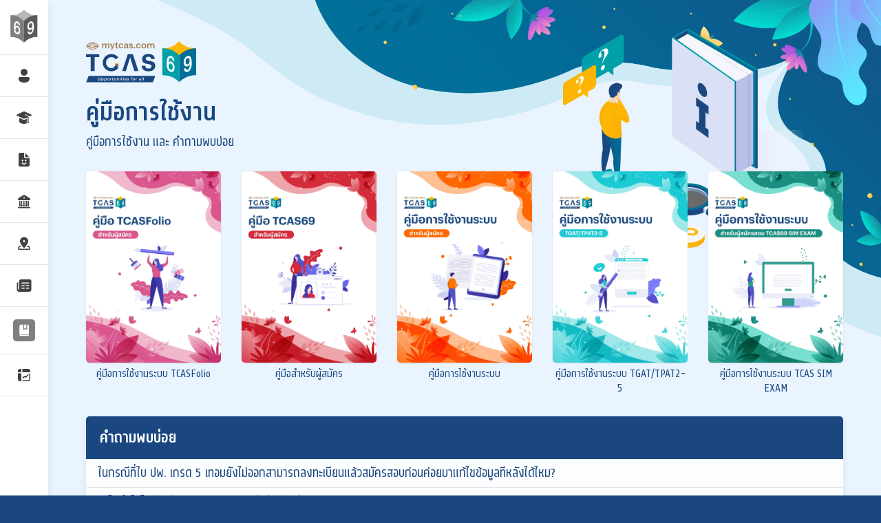

--- FILE ---
content_type: text/html; charset=utf-8
request_url: https://www.mytcas.com/docs/
body_size: 7093
content:
<!DOCTYPE html><html lang="th"> <head><meta charset="utf-8"><link rel="icon" type="image/svg+xml" href="/favicon.svg"><meta name="viewport" content="width=device-width, initial-scale=1"><meta name="description" content="คู่มือการใช้งาน และ คำถามพบบ่อย"><title>คู่มือการใช้งาน</title><meta property="og:image:width" content="1200"><meta property="og:image:height" content="630"><meta property="og:image" content="https://www.mytcas.com/cover69.jpg"><link rel="preload" href="https://my-tcas.s3.ap-southeast-1.amazonaws.com/mytcas/courses.json" as="fetch" crossorigin="anonymous"><script defer data-domain="mytcas.com" src="https://stat.seedwebs.com/js/plausible.js" type="32fd7417f7adfb537c44c1d2-text/javascript"></script><link rel="stylesheet" href="/_astro/a-level-61-math1.zCHzIvsG.css"><script type="32fd7417f7adfb537c44c1d2-module" src="/_astro/page.B1D-nYk3.js"></script></head> <body> <a class="skip-link _sr" href="#content">Skip to content - ข้ามไปที่เนื้อหา</a> <header id="head"> <nav class="t-nav"> <ul> <li> <a href="/" class="home"> <img src="/img/i/icon-69.svg" alt="TCAS Logo" width="20" height="24"> <span>หน้าแรก</span></a> </li> <li> <a href="https://student.mytcas.com/"> <svg xmlns="http://www.w3.org/2000/svg" x="0px" y="0px" width="100" height="100" viewBox="0 0 48 48"> <path d="M24 4A10 10 0 1024 24 10 10 0 1024 4zM36.021 28H11.979C9.785 28 8 29.785 8 31.979V33.5c0 3.312 1.885 6.176 5.307 8.063C16.154 43.135 19.952 44 24 44c7.706 0 16-3.286 16-10.5v-1.521C40 29.785 38.215 28 36.021 28z" fill="currentColor"></path> </svg> <span>เข้าสู่ระบบ</span></a> </li> <li> <a href="https://course.mytcas.com/"> <svg xmlns="http://www.w3.org/2000/svg" x="0px" y="0px" width="100" height="100" viewBox="0 0 48 48"> <path d="M 24 6.0117188 C 22.96575 6.0117188 21.932156 6.2355937 20.972656 6.6835938 L 2.8652344 15.138672 C 2.3372344 15.384672 2 15.916047 2 16.498047 C 2 17.080047 2.3372344 17.611422 2.8652344 17.857422 L 20.972656 26.3125 C 21.949656 26.7685 22.974 26.996094 24 26.996094 C 25.026 26.996094 26.051344 26.7685 27.027344 26.3125 L 34 23.056641 L 34 35.503906 A 2.5 2.5 0 0 0 35.5 40 A 2.5 2.5 0 0 0 37 35.501953 L 37 21.835938 A 1.50015 1.50015 0 0 0 36.759766 20.765625 A 1.50015 1.50015 0 0 0 36.685547 20.664062 A 1.50015 1.50015 0 0 0 35.914062 20.138672 A 1.50015 1.50015 0 0 0 35.910156 20.136719 L 26.267578 15.666016 C 26.100483 15.481771 26 15.245683 26 14.998047 C 26 14.857047 26.03075 14.715078 26.09375 14.580078 C 26.32475 14.078078 26.921875 13.86175 27.421875 14.09375 L 37.857422 18.931641 C 38.554422 19.254641 39 19.953656 39 20.722656 L 45.134766 17.857422 C 45.154766 17.848422 45.160734 17.839078 45.177734 17.830078 C 45.465734 17.683078 45.712375 17.448813 45.859375 17.132812 C 46.209375 16.381813 45.884766 15.488672 45.134766 15.138672 L 27.027344 6.6835938 C 26.067844 6.2355937 25.03425 6.0117187 24 6.0117188 z M 10 24.396484 L 10 34.529297 C 10 36.678297 11.243969 38.636625 13.167969 39.515625 C 16.826969 41.186625 20.345875 42 23.921875 42 L 24 42 L 24.005859 42 C 26.723859 41.99 29.523422 41.503125 32.232422 40.578125 C 31.473422 39.773125 31 38.694 31 37.5 C 31 36.437 31.384 35.473125 32 34.703125 L 32 27.197266 L 27.873047 29.123047 C 26.635047 29.702047 25.332 29.996094 24 29.996094 C 22.668 29.996094 21.365953 29.702047 20.126953 29.123047 L 10 24.396484 z" fill="currentColor"></path> </svg> <span><em class="_plus">ข้อมูล</em>หลักสูตร</span></a> </li> <li class> <a href="/blueprint" rel="prefetch"> <svg xmlns="http://www.w3.org/2000/svg" x="0px" y="0px" width="100" height="100" viewBox="0 0 48 48"> <path d="M 12.5 4 C 10.015 4 8 6.015 8 8.5 L 8 39.5 C 8 41.985 10.015 44 12.5 44 L 35.5 44 C 37.985 44 40 41.985 40 39.5 L 40 20 L 28.5 20 C 26.015 20 24 17.985 24 15.5 L 24 4 L 12.5 4 z M 27 4.8789062 L 27 15.5 C 27 16.327 27.673 17 28.5 17 L 39.121094 17 L 27 4.8789062 z M 19.5 24.060547 C 20.881 24.060547 22 25.179547 22 26.560547 C 22 27.941547 20.881 29.060547 19.5 29.060547 C 18.119 29.060547 17 27.941547 17 26.560547 C 17 25.179547 18.119 24.060547 19.5 24.060547 z M 28.5 24.060547 C 29.881 24.060547 31 25.179547 31 26.560547 C 31 27.941547 29.881 29.060547 28.5 29.060547 C 27.119 29.060547 26 27.941547 26 26.560547 C 26 25.179547 27.119 24.060547 28.5 24.060547 z M 18.4375 32.324219 C 18.917998 32.292178 19.405781 32.492344 19.722656 32.902344 C 20.759656 34.235344 22.318 35 24 35 C 25.682 35 27.239391 34.234391 28.275391 32.900391 C 28.784391 32.245391 29.726859 32.128719 30.380859 32.636719 C 31.035859 33.145719 31.153484 34.086234 30.646484 34.740234 C 29.037484 36.812234 26.615 38 24 38 C 21.385 38 18.962516 36.811234 17.353516 34.740234 C 16.845516 34.086234 16.964141 33.143719 17.619141 32.636719 C 17.864391 32.445844 18.149201 32.343443 18.4375 32.324219 z" fill="currentColor"></path> </svg> <span><em class="_desktop">โครงสร้างและ</em><em class="_plus">ตัวอย่าง</em>ข้อสอบ</span> </a> </li> <li class="_mobile nav-toggle color-blue"> <svg xmlns="http://www.w3.org/2000/svg" x="0px" y="0px" width="100" height="100" viewBox="0 0 48 48"> <path d="M24,44c11.028,0,20-8.972,20-20S35.028,4,24,4S4,12.972,4,24S12.972,44,24,44z M14.939,19.439 c0.586-0.586,1.535-0.586,2.121,0L24,26.379l6.939-6.939c0.586-0.586,1.535-0.586,2.121,0s0.586,1.535,0,2.121l-8,8 C24.768,29.854,24.384,30,24,30s-0.768-0.146-1.061-0.439l-8-8C14.354,20.975,14.354,20.025,14.939,19.439z" fill="currentColor"></path> </svg> <span>เมนู<em class="_plus">เพิ่มเติม</em></span> </li> <li class="sub"> <a href="https://course.mytcas.com/universities"> <svg xmlns="http://www.w3.org/2000/svg" x="0px" y="0px" width="100" height="100" viewBox="0 0 48 48"> <path d="M 24 4 C 23.731 4 23.462156 4.0717969 23.222656 4.2167969 L 9.6132812 12.466797 C 7.2492813 13.898797 6 15.984 6 18.5 C 6 19.329 6.672 20 7.5 20 L 40.5 20 C 41.328 20 42 19.329 42 18.5 C 42 15.984 40.750719 13.898797 38.386719 12.466797 L 24.777344 4.2167969 C 24.537844 4.0717969 24.269 4 24 4 z M 24 11 C 25.105 11 26 11.895 26 13 C 26 14.105 25.105 15 24 15 C 22.895 15 22 14.105 22 13 C 22 11.895 22.895 11 24 11 z M 11.476562 21.978516 A 1.50015 1.50015 0 0 0 10 23.5 L 10 36.5 A 1.50015 1.50015 0 0 0 11.5 38 L 36.5 38 A 1.50015 1.50015 0 0 0 38 36.5 L 38 23.5 A 1.50015 1.50015 0 1 0 35 23.5 L 35 35 L 33 35 L 33 23.5 A 1.50015 1.50015 0 1 0 30 23.5 L 30 35 L 28 35 L 28 23.5 A 1.50015 1.50015 0 1 0 25 23.5 L 25 35 L 23 35 L 23 23.5 A 1.50015 1.50015 0 1 0 20 23.5 L 20 35 L 18 35 L 18 23.5 A 1.50015 1.50015 0 1 0 15 23.5 L 15 35 L 13 35 L 13 23.5 A 1.50015 1.50015 0 0 0 11.476562 21.978516 z M 7.5 40 A 1.50015 1.50015 0 1 0 7.5 43 L 40.5 43 A 1.50015 1.50015 0 1 0 40.5 40 L 7.5 40 z" fill="currentColor"></path> </svg> <span><em class="_plus">ข้อมูล</em>สถาบัน</span> </a> </li> <li class="sub"> <a href="/venues"> <svg xmlns="http://www.w3.org/2000/svg" x="0px" y="0px" width="100" height="100" viewBox="0 0 48 48"> <path d="M 24 5 C 17.383 5 12 10.383 12 17 C 12 21.805 17.940422 30.180141 21.482422 34.744141 C 22.090422 35.528141 23.009 35.978516 24 35.978516 C 24.991 35.978516 25.909578 35.528141 26.517578 34.744141 C 30.059578 30.180141 36 21.805 36 17 C 36 10.383 30.617 5 24 5 z M 24 14 C 25.657 14 27 15.343 27 17 C 27 18.657 25.657 20 24 20 C 22.343 20 21 18.657 21 17 C 21 15.343 22.343 14 24 14 z M 11.724609 30 C 10.342609 30 9.0853906 30.816125 8.5253906 32.078125 L 6.3046875 37.078125 C 5.8216875 38.165125 5.9184062 39.40925 6.5664062 40.40625 C 7.2154063 41.40425 8.3129531 42 9.5019531 42 L 38.496094 42 C 39.685094 42 40.783641 41.40425 41.431641 40.40625 C 42.080641 39.40925 42.178313 38.166125 41.695312 37.078125 L 39.474609 32.078125 C 38.913609 30.816125 37.658391 30 36.275391 30 L 33.019531 30 C 32.382531 30.965 31.691312 31.964 30.945312 33 L 36.275391 33 C 36.472391 33 36.652422 33.115875 36.732422 33.296875 L 38.953125 38.296875 C 39.049125 38.512875 38.972016 38.688437 38.916016 38.773438 C 38.860016 38.858438 38.734047 39 38.498047 39 L 9.5019531 39 C 9.2659531 39 9.1370312 38.856484 9.0820312 38.771484 C 9.0270313 38.686484 8.9499219 38.512875 9.0449219 38.296875 L 11.267578 33.296875 C 11.347578 33.116875 11.527609 33 11.724609 33 L 17.052734 33 C 16.305734 31.964 15.616469 30.965 14.980469 30 L 11.724609 30 z" fill="currentColor"></path> </svg> <span><em class="_desktop">ข้อมูล</em>สนามสอบ</span> </a> </li> <li class="sub"> <a href="/news" rel="prefetch"> <svg xmlns="http://www.w3.org/2000/svg" x="0px" y="0px" width="100" height="100" viewBox="0 0 48 48"> <path d="M3,18.5v17C3,39.084,5.916,42,9.5,42h29c3.584,0,6.5-2.916,6.5-6.5v-25C45,8.019,42.981,6,40.5,6h-26	C12.019,6,10,8.019,10,10.5v24c0,0.828-0.672,1.5-1.5,1.5S7,35.328,7,34.5V14.051C4.756,14.303,3,16.19,3,18.5z M16,31.5	c0-0.828,0.671-1.5,1.5-1.5h7c0.829,0,1.5,0.672,1.5,1.5S25.329,33,24.5,33h-7C16.671,33,16,32.328,16,31.5z M16,24.5	c0-0.828,0.671-1.5,1.5-1.5h7c0.829,0,1.5,0.672,1.5,1.5S25.329,26,24.5,26h-7C16.671,26,16,25.328,16,24.5z M29,31.5	c0-0.828,0.671-1.5,1.5-1.5h7c0.829,0,1.5,0.672,1.5,1.5S38.329,33,37.5,33h-7C29.671,33,29,32.328,29,31.5z M29,24.5	c0-0.828,0.671-1.5,1.5-1.5h7c0.829,0,1.5,0.672,1.5,1.5S38.329,26,37.5,26h-7C29.671,26,29,25.328,29,24.5z M16,16.5	c0-0.828,0.671-1.5,1.5-1.5h20c0.829,0,1.5,0.672,1.5,1.5S38.329,18,37.5,18h-20C16.671,18,16,17.328,16,16.5z" fill="currentColor"></path> </svg> <span><em class="_plus">ข่าว</em>ประกาศ</span> </a> </li> <li class="sub active"> <a href="/docs" rel="prefetch"> <svg xmlns="http://www.w3.org/2000/svg" x="0px" y="0px" width="100" height="100" viewBox="0 0 48 48"> <path d="M 13.5 4 C 10.467 4 8 6.467 8 9.5 L 8 36 L 8 37.5 L 8 38.5 C 8 41.519774 10.480226 44 13.5 44 L 39.5 44 A 1.50015 1.50015 0 1 0 39.5 41 L 13.5 41 C 12.273237 41 11.277238 40.152347 11.050781 39 L 39.5 39 C 40.329 39 41 38.329 41 37.5 L 41 9.5 C 41 6.467 38.533 4 35.5 4 L 35 4 L 35 20.5 C 35 21.029 34.720625 21.519062 34.265625 21.789062 C 34.029625 21.929063 33.765 22 33.5 22 C 33.253 22 33.00525 21.938406 32.78125 21.816406 L 28 19.207031 L 23.21875 21.816406 C 22.75475 22.070406 22.191375 22.060063 21.734375 21.789062 C 21.279375 21.520063 21 21.029 21 20.5 L 21 4 L 13.5 4 z M 24 4 L 24 17.972656 L 27.28125 16.183594 C 27.50425 16.061594 27.753 16 28 16 C 28.247 16 28.49575 16.061594 28.71875 16.183594 L 32 17.972656 L 32 4 L 24 4 z" fill="currentColor"></path> </svg> <span>คู่มือ<em class="_plus">การใช้งาน</em></span> </a> </li> <li class="sub"> <a href="/stat" rel="prefetch"> <svg xmlns="http://www.w3.org/2000/svg" x="0px" y="0px" width="100" height="100" viewBox="0 0 48 48"> <path d="M 12 6 C 8.686 6 6 8.686 6 12 L 6 16 L 16 16 L 16 6 L 12 6 z M 19 6 L 19 16 L 42 16 L 42 12 C 42 8.686 39.314 6 36 6 L 19 6 z M 6 19 L 6 36 C 6 39.314 8.686 42 12 42 L 16 42 L 16 19 L 6 19 z M 39 19 L 39 36.5 C 39 37.898226 37.898226 39 36.5 39 L 19 39 L 19 42 L 36.5 42 C 39.519774 42 42 39.519774 42 36.5 L 42 19 L 39 19 z M 35.470703 21.986328 A 1.50015 1.50015 0 0 0 34.439453 22.439453 L 28.5 28.378906 L 26.560547 26.439453 A 1.50015 1.50015 0 0 0 24.439453 26.439453 L 19.439453 31.439453 A 1.50015 1.50015 0 1 0 21.560547 33.560547 L 25.5 29.621094 L 27.439453 31.560547 A 1.50015 1.50015 0 0 0 29.560547 31.560547 L 36.560547 24.560547 A 1.50015 1.50015 0 0 0 35.470703 21.986328 z" fill="currentColor"></path> </svg> <span>สถิติ<em class="_plus">การสอบ</em></span> </a> </li> </ul> </nav> </header> <main id="content">  <div class="tt-sec false false"> <div class="wrap s-container"> <div class="head"> <a href="/"> <img src="/img/logo69-alt.svg" alt="TCAS Logo" width="160" height="60"> </a> <h1>คู่มือการใช้งาน</h1> <div class="sub">คู่มือการใช้งาน และ คำถามพบบ่อย</div>  </div> <div class="banner _desktop"> <img src="/img/docs.webp" alt="คู่มือการใช้งาน" width="400" height="400"> </div> </div> </div> <div class="t-wrap"> <div class="s-grid -m2 -t3 -d5"> <a href="/doc/tcasfolio" class="t-cover"> <img src="https://i.mytcas.com/wp-content/uploads/2025/10/06102249/TCASfolio-scaled.webp" width="600" height="849" alt="คู่มือการใช้งานระบบ TCASFolio"> <small>คู่มือการใช้งานระบบ TCASFolio</small> </a><a href="/doc/student-overview" class="t-cover"> <img src="https://i.mytcas.com/wp-content/uploads/2025/10/27143128/student-overview-scaled.webp" width="600" height="849" alt="คู่มือสำหรับผู้สมัคร"> <small>คู่มือสำหรับผู้สมัคร</small> </a><a href="/doc/student-website" class="t-cover"> <img src="https://i.mytcas.com/wp-content/uploads/2025/10/27143646/student-website-scaled.webp" width="600" height="849" alt="คู่มือการใช้งานระบบ"> <small>คู่มือการใช้งานระบบ</small> </a><a href="/doc/student-exam-tgat-tpat" class="t-cover"> <img src="https://i.mytcas.com/wp-content/uploads/2025/10/29105839/student-exam-tgat-tpat-scaled.webp" width="600" height="849" alt="คู่มือการใช้งานระบบ TGAT/TPAT2-5"> <small>คู่มือการใช้งานระบบ TGAT/TPAT2-5</small> </a><a href="/doc/student-tcas-sim-exam" class="t-cover"> <img src="https://i.mytcas.com/wp-content/uploads/2026/01/19181736/student-sim-exam-scaled.webp" width="600" height="849" alt="คู่มือการใช้งานระบบ TCAS SIM EXAM"> <small>คู่มือการใช้งานระบบ TCAS SIM EXAM</small> </a> </div> </div> <div id="faq" class="t-box"> <div class="t-head">คำถามพบบ่อย</div> <ul class="u-list"> <li> <a href="/faq/29">ในกรณีที่ใบ ปพ. เกรด 5 เทอมยังไม่ออกสามารถลงทะเบียนแล้วสมัครสอบก่อนค่อยมาแก้ไขข้อมูลทีหลังได้ไหม?</a> </li><li> <a href="/faq/28">ทำไมถึงไม่ได้รับรหัสผ่าน OTP ? ต้องรีบยืนยันหรือเปล่า?</a> </li><li> <a href="/faq/27">ห้องสอบ TGAT/TPAT 2-5 และ A-Level นำอะไรเข้าได้บ้าง?</a> </li><li> <a href="/faq/26">ถ้าข้อมูลคะแนนหลักสูตรแกนกลางไม่ถูกต้อง กับในระบบ แก้ไขยังไงดี?</a> </li><li> <a href="/faq/25">วิธีติดต่อกับ ทปอ.</a> </li><li> <a href="/faq/24">ถ้าได้สนามสอบที่เป็นห้องแอร์ จะสามารถเปิดแอร์ได้ไหม?</a> </li><li> <a href="/faq/23">ถ้าหากปัจจุบันเป็นนักศึกษาในมหาวิทยาลัย อยากซิ่วมาเรียนใหม่ จะต้องลาออกก่อนหรือไม่?</a> </li><li> <a href="/faq/22">จำเป็นต้องเลือกสนามสอบทั้ง 5 ลำดับไหม เลือกสนามสอบเดียวได้ไหม?</a> </li><li> <a href="/faq/21">ถ้าวิชาที่ไม่มีกระดาษทดมีแต่ตัวข้อสอบเลย สามารถทดหรือขีดเขียนในตัวข้อสอบได้ไหม?</a> </li><li> <a href="/faq/20">เกณฑ์การเทียบวุฒิการศึกษา TCAS67/เรียนจบ GED ต้องดำเนินการทำเรื่องอะไรบ้าง?</a> </li><li> <a href="/faq/19">คะแนนสูงสุด-ต่ำสุดของแต่ละหลักสูตรของปี 67 สามารถดูได้ที่ไหน?</a> </li><li> <a href="/faq/18">สามารถนำเอายาดมเข้าห้องสอบ TGAT/TPAT 2-5 และ A-Level ได้หรือไม่?</a> </li><li> <a href="/faq/17">ถ้าเลือกสนามสอบเเค่ที่เดียว แล้วสนามสอบเต็มจะทำยังไงดี?</a> </li><li> <a href="/faq/16">สามารถใส่เสื้อกันหนาวไปสอบ TGAT/TPAT และ A-Level ได้ไหม?</a> </li><li> <a href="/faq/15">ต้องแต่งกายแบบไหนถึงจะเข้าสอบ TGAT/TPAT2-5 และ A-Level ได้?</a> </li><li> <a href="/faq/14">รูปถ่ายการสมัครใช้ยังไงบ้าง?</a> </li><li> <a href="/faq/13">การสอบแบบ PBT/CBT คืออะไร ต่างกันยังไง?</a> </li><li> <a href="/faq/12">สามารถใช้คะแนนสอบ GAT/PAT ของปี 66 ได้ไหม?</a> </li><li> <a href="/faq/11">การลงทะเบียนระบบ TCAS68 สำหรับนักศึกษาที่จบ กศน.</a> </li><li> <a href="/faq/10">สถานะถึงขั้นรอชำระเงินแล้วสามารถเปลี่ยนลำดับสนามสอบได้ไหม?</a> </li><li> <a href="/faq/8">เลือกสนามสอบด้วยเครื่องคอมพิวเตอร์แล้วทำไมถึงสุ่มได้สนามสอบด้วยกระดาษ?</a> </li><li> <a href="/faq/7">ถ้าหากผู้สมัครค้นหาชื่อ นามสกุลแล้วไม่พบ ต้องทำอย่างไร?</a> </li><li> <a href="/faq/6">ถ้าเลือกวิชาสอบ TGAT/TPAT ผิดเเต่ยังไม่ได้จ่ายเงิน จะเเก้ได้ยังไง?</a> </li><li> <a href="/faq/5">สมัคร TGAT/TPAT ก่อนหรือหลัง มีผลกับการเลือกสนามสอบไหม?</a> </li><li> <a href="/faq/4">ถ้าหากสนามสอบด้วยเครื่องคอมพิวเตอร์ มีกระดาษทดให้ จะสามารถพับหรือฉีก ได้ไหม?</a> </li><li> <a href="/faq/3">เป็นเด็กซิ่วปี 66 ต้องลงทะเบียนสมัครใหม่ในปี 67 ไหม?</a> </li><li> <a href="/faq/2">ระบบเปิดให้ลงทะเบียนสมัครสอบได้ที่ไหน? เมื่อไหร่?</a> </li><li> <a href="/faq/1">ถ้าติดรอบ Portfolio แล้ว สามารถไปรอบต่อไปได้ไหม ?</a> </li> </ul> </div>  </main> <footer id="foot"> <div class="s-container"> <a href="http://www.cupt.net/" target="_blank" rel="noopener noreferrer"> <img src="/img/cupt.png" alt="CUPT Logo" class="logo" width="228" height="44"> </a> <div class="address"> <h2>สมาคมที่ประชุมอธิการบดีแห่งประเทศไทย</h2> <p>
328 อาคารสำนักงานคณะกรรมการการอุดมศึกษา แขวงทุ่งพญาไท เขตราชเทวี กรุงเทพฯ<br>
โทรศัพท์ 02-126-5111 วันทำการ จันทร์-ศุกร์ เวลา 8.30-16.30 น.
</p> <small><a href="/privacy">เงื่อนไขการใช้งานและนโยบายความเป็นส่วนตัว</a></small> </div> <div class="social"> <a href="https://www.facebook.com/CUPTmytcas/" title="Facebook" target="_blank"> <svg width="30" height="30" viewBox="0 0 30 30" fill="none" xmlns="http://www.w3.org/2000/svg"> <path d="M15 3C8.3832 3 3 8.41706 3 15.0755C3 21.1168 7.4364 26.1215 13.2 27V18.0943H10.8C10.4688 18.0943 10.2 17.8245 10.2 17.4906V15.6792C10.2 15.3454 10.4688 15.0755 10.8 15.0755H13.2V12.8826C13.2 10.014 14.6562 8.43396 17.3004 8.43396C18.372 8.43396 19.2174 8.50883 19.2528 8.51185C19.5624 8.53962 19.8 8.80045 19.8 9.11321V11.1509C19.8 11.4848 19.5312 11.7547 19.2 11.7547H18C17.3382 11.7547 16.8 12.2963 16.8 12.9623V15.0755H19.2C19.3722 15.0755 19.536 15.1497 19.65 15.2795C19.764 15.41 19.8168 15.5826 19.7958 15.7541L19.5708 17.5654C19.533 17.8673 19.2774 18.0943 18.975 18.0943H16.8V27C22.5636 26.1215 27 21.1168 27 15.0755C27 8.41706 21.6168 3 15 3Z" fill="#FAFCFF"></path> </svg> </a> <a href="https://twitter.com/MytcasC" title="X (Twitter)" target="_blank"> <svg width="30" height="30" viewBox="0 0 30 30" fill="none" xmlns="http://www.w3.org/2000/svg"> <path d="M7.8125 3.75C5.5725 3.75 3.75 5.5725 3.75 7.8125V22.1875C3.75 24.4275 5.5725 26.25 7.8125 26.25H22.1875C24.4275 26.25 26.25 24.4275 26.25 22.1875V7.8125C26.25 5.5725 24.4275 3.75 22.1875 3.75H7.8125ZM8.64258 8.75H12.666L15.7019 13.0896L19.4604 8.75H20.7104L16.2659 13.8965L21.4111 21.25H17.3877L14.0442 16.4697L9.91577 21.25H8.63892L13.4778 15.6604L8.64258 8.75ZM10.5847 9.80957L17.8674 20.1904H19.469L12.1863 9.80957H10.5847Z" fill="#FAFCFF"></path> </svg> </a> </div> </div> </footer> <script type="32fd7417f7adfb537c44c1d2-module" src="/_astro/Layout.astro_astro_type_script_index_0_lang.C9u26gLO.js"></script> <script src="/cdn-cgi/scripts/7d0fa10a/cloudflare-static/rocket-loader.min.js" data-cf-settings="32fd7417f7adfb537c44c1d2-|49" defer></script><script defer src="https://static.cloudflareinsights.com/beacon.min.js/vcd15cbe7772f49c399c6a5babf22c1241717689176015" integrity="sha512-ZpsOmlRQV6y907TI0dKBHq9Md29nnaEIPlkf84rnaERnq6zvWvPUqr2ft8M1aS28oN72PdrCzSjY4U6VaAw1EQ==" data-cf-beacon='{"version":"2024.11.0","token":"c9b79021c32d46b8a63faee328b47ffc","server_timing":{"name":{"cfCacheStatus":true,"cfEdge":true,"cfExtPri":true,"cfL4":true,"cfOrigin":true,"cfSpeedBrain":true},"location_startswith":null}}' crossorigin="anonymous"></script>
</body> </html>

--- FILE ---
content_type: text/css; charset=utf-8
request_url: https://www.mytcas.com/_astro/a-level-61-math1.zCHzIvsG.css
body_size: 3816
content:
@font-face{font-family:kvl;src:url(/fonts/kvl-400.woff2) format("woff2");font-weight:400;font-style:normal;font-display:block}@font-face{font-family:kvl;src:url(/fonts/kvl-700.woff2) format("woff2");font-weight:700;font-style:normal;font-display:block}@font-face{font-family:tt;src:url(/fonts/tt-400.woff2) format("woff2");font-weight:400;font-style:normal;font-display:fallback}@font-face{font-family:tt;src:url(/fonts/tt-700.woff2) format("woff2");font-weight:700;font-style:normal;font-display:fallback}:root{--bg: #e9f4ff;--blue: #1a477f;--teal: #00a0a9;--red: #ea0c42;--pink: #da558d;--s-color-1: #1a477f;--s-color-2: #00a0a9;--s-color-noti: #ea0c42;--s-text-1: #191e23;--s-text-2: #828897;--s-bg-1: #fff;--s-bg-2: #f5f5f7;--s-border-1: #d2d2d7;--s-border-2: #e2e2e7;--s-nav-bg: #ffffffbb;--s-foot-bg: #1a477f;--s-foot-text: #ffffffcc;--s-link-1: var(--s-color-1);--s-link-2: var(--s-color-2);--s-rounded-1: 3px;--s-rounded-2: 5px;--s-body: kvl, sans-serif;--s-heading: kvl, sans-serif;--s-heading-weight: 400;--s-shadow-1: 0 .5px 2px rgba(0, 0, 0, .16);--s-shadow-2: 0 4px 12px rgba(0, 0, 0, .08);--s-gap: 1rem;--s-space: 1rem;--s-content-width: 100%;--s-container-width: 100%}@media (min-width: 768px){:root{--s-gap: 20px;--s-space: 20px;--s-content-width: 790px}}@media (min-width: 1024px){:root{--s-space: 24px}}@media (min-width: 1200px){:root{--s-space: 30px;--s-container-width: 1180px}}*,*:before,*:after{box-sizing:border-box}*{margin:0}body{line-height:1.6;-webkit-font-smoothing:antialiased;-moz-osx-font-smoothing:grayscale;overflow-x:clip;min-height:100vh}@supports (-webkit-touch-callout: none){body{min-height:-webkit-fill-available}}picture,video,canvas{display:block;max-width:100%}input,button,textarea,select{font:inherit;border-radius:var(--s-rounded-1)}p{overflow-wrap:break-word;margin-bottom:1rem}h1,h2,h3,h4,h5,h6{overflow-wrap:break-word;line-height:1.3;margin-bottom:1rem;font-family:var(--s-heading);font-weight:var(--s-heading-weight)}h1,._h1{font-size:1.8em}@media (min-width: 1024px){h1,._h1{font-size:2em}}h2,._h2{font-size:1.75em}h3,._h3{font-size:1.5em}h4,._h4{font-size:1.25em}h5,._h5{font-size:1em}h6{font-size:.875em}html{font-family:var(--s-body);background-color:var(--s-bg-1);color:var(--s-text-1);overflow-x:hidden;width:100%}img{max-width:100%;height:auto}a{text-decoration:none;transition:.3s ease;cursor:pointer;color:var(--s-link-1)}a:hover{color:var(--s-link-2)}table{border-collapse:collapse;margin-bottom:1rem}th{text-align:left}th,td{vertical-align:top}ol,ul{margin:0 0 1.5em;padding-left:1.5em}nav,button,label,legend{line-height:1.3;font-family:var(--s-heading)}label{cursor:pointer}hr{margin-top:var(--s-space);margin-bottom:var(--s-space);border:none;border-bottom:1px solid var(--s-border-2)}blockquote{font-family:var(--s-heading);line-height:1.6;font-size:1.125em;margin-top:calc(var(--s-space) * 1.25);margin-bottom:calc(var(--s-space) * 1.25);padding:var(--s-gap);border-left:3px solid var(--s-border-1);background-color:var(--s-bg-1);box-shadow:var(--s-shadow-1);border-radius:var(--s-rounded-2)}blockquote p:last-child{margin-bottom:0}fieldset{border:1px solid var(--s-border-1);padding:var(--s-gap);margin:1rem 0;border-radius:var(--s-rounded-1)}::selection{background-color:#ffc636;color:#000}._log{color:var(--bg)}._sr{border:0;clip:rect(1px,1px,1px,1px);clip-path:inset(50%);height:1px;margin:-1px;overflow:hidden;padding:0;position:absolute;width:1px;word-wrap:normal!important}._space{margin-bottom:var(--s-space)}@media (max-width: 360px){._plus{display:none!important}}@media (max-width: 1023px){._desktop{display:none!important}}@media (min-width: 1024px){._mobile{display:none!important}}._full{margin-left:calc(-50vw + 50%);margin-right:calc(-50vw + 50%);max-width:100vw;width:unset;overflow-x:hidden}._h{font-family:kvl,sans-serif}._body{font-family:tt,sans-serif}._svg svg{width:100%;height:auto}.s-container{max-width:var(--s-container-width);margin:0 auto;padding:0 1rem}@media (min-width: 1024px){.s-container{padding:0 20px}}.s-sec{padding-top:calc(2 * var(--s-space));padding-bottom:calc(2 * var(--s-space))}.s-grid{display:grid;grid-gap:var(--s-space);margin-bottom:var(--s-space)}.s-grid.-m2{grid-template-columns:repeat(2,minmax(0,1fr))}.s-grid.-m3{grid-template-columns:repeat(3,minmax(0,1fr))}.s-grid:before,.s-grid:after{display:none}@media (min-width: 720px) and (max-width: 1023px){.s-grid.-t2{grid-template-columns:repeat(2,minmax(0,1fr))}.s-grid.-t3{grid-template-columns:repeat(3,minmax(0,1fr))}.s-grid.-t4{grid-template-columns:repeat(4,minmax(0,1fr))}}@media (min-width: 1024px){.s-grid.-d1{grid-template-columns:minmax(0,1fr)}.s-grid.-d2{grid-template-columns:repeat(2,minmax(0,1fr))}.s-grid.-d3{grid-template-columns:repeat(3,minmax(0,1fr))}.s-grid.-d4{grid-template-columns:repeat(4,minmax(0,1fr))}.s-grid.-d5{grid-template-columns:repeat(5,minmax(0,1fr))}.s-grid.-d6{grid-template-columns:repeat(6,minmax(0,1fr))}}.s-flex{display:flex;align-items:center;gap:6px}.has-text-align-center,.aligncenter{text-align:center}.wp-block-button:has(.has-text-align-center){text-align:center}.wp-block-button a{display:inline-flex;align-items:center;gap:6px;padding:.6em .9em;border-radius:3px;margin-bottom:1rem;background-color:#1a477f;background-image:linear-gradient(to right,#00a5ad,#00bad3,#006db6,#1598f0);background-size:300% 100%;color:#fff;border:none;font-weight:700;transition:all .4s ease-in-out;font-family:var(--s-heading)}.wp-block-button a:hover{color:#fff;background-position:100% 0;transform:scale(1.06)}.is-layout-flex{display:flex;flex-wrap:wrap;gap:.5em}.text-center{text-align:center}.text-right{text-align:right}.m-0{margin:0}.mb-0{margin-bottom:0}.p-0{padding:0!important}.js-reframe{display:block;width:100%;height:0;position:relative;padding-top:56.25%}.js-reframe iframe{position:absolute;top:0;left:0;width:100%;height:100%}.btn-main{display:inline-flex;align-items:center;gap:6px;padding:.6em .9em;border-radius:3px;margin-bottom:1rem;background-color:#1a477f;background-image:linear-gradient(to right,#00a5ad,#00bad3,#006db6,#1598f0);background-size:300% 100%;color:#fff;border:none;font-weight:700;transition:all .4s ease-in-out;font-family:var(--s-heading)}.btn-main:hover{color:#fff;background-position:100% 0;transform:scale(1.06)}.btn-main span{padding-top:2px}input[type=radio],input[type=checkbox]{-webkit-appearance:none;appearance:none;background-color:#fff;margin:0 3px 0 0;font:inherit;color:currentColor;width:24px;height:24px;min-width:24px;min-height:24px;border:2px solid var(--s-border-2);border-radius:50%;position:relative;cursor:pointer;line-height:0}input[type=radio]:before,input[type=checkbox]:before{content:"";position:absolute;width:12px;height:12px;border-radius:50%;transform:scale(0);transition:.12s transform ease-in-out;top:4px;left:4px;background-color:var(--teal)}input[type=radio]:checked,input[type=checkbox]:checked{border-color:var(--teal)}input[type=radio]:checked:before,input[type=checkbox]:checked:before{transform:scale(1)}input[type=checkbox]{border-radius:5px}input[type=checkbox]:before{border-radius:3px}select{font-family:var(--s-heading);border:2px solid var(--s-border-2);padding:.4em .5em .32em}input[type=text],input[type=number],input[type=tel],input[type=email],input[type=file],input[type=password]{font-family:var(--s-heading);border:2px solid var(--s-border-2);transition:.3s ease;background-size:30px 20px;background-color:#fff;background-repeat:no-repeat;background-position:right center}input[type=text]:focus-visible,input[type=number]:focus-visible,input[type=tel]:focus-visible,input[type=email]:focus-visible,input[type=file]:focus-visible,input[type=password]:focus-visible{border-color:var(--teal);outline:1px solid var(--teal)}input[type=text]:disabled,input[type=text].disabled,input[type=number]:disabled,input[type=number].disabled,input[type=tel]:disabled,input[type=tel].disabled,input[type=email]:disabled,input[type=email].disabled,input[type=file]:disabled,input[type=file].disabled,input[type=password]:disabled,input[type=password].disabled{background-color:var(--s-border-2);cursor:not-allowed}.valid input[type=text],.valid input[type=number],.valid input[type=tel],.valid input[type=email],.valid input[type=file],.valid input[type=password]{background-image:url(/img/i/i-yes.svg)}.invalid input[type=text],.invalid input[type=number],.invalid input[type=tel],.invalid input[type=email],.invalid input[type=file],.invalid input[type=password]{border-color:var(--s-noti);background-image:url(/img/i/i-no.svg)}header{position:sticky;top:0;left:0;right:0;background-color:#fffc;z-index:900;backdrop-filter:blur(6px);-webkit-backdrop-filter:blur(6px);box-shadow:var(--s-shadow-2);height:60px}.t-nav{text-align:center;line-height:1.1}.t-nav span{display:block;white-space:nowrap;font-size:11px;padding:6px 0 2px}@media (min-width: 380px){.t-nav span{font-size:12px}}.t-nav em{font-style:normal}.t-nav ul{padding:0;margin:0;display:grid;grid-template-columns:repeat(5,1fr)}.t-nav li{list-style:none;height:60px;padding:8px 0;box-shadow:inset 1px 1px #e6e6e6}.t-nav svg{height:24px;width:auto;display:block;margin:0 auto}.t-nav .active svg{color:#fff;background-color:var(--s-color-2);border-radius:5px;padding:3px}@media (max-width: 1023px){.t-nav .sub{height:0;overflow:hidden;transition:.3s ease-in-out}.t-nav svg{transition:.3s ease-in-out}#head{overflow:hidden;transition:.3s ease-in-out}#head.active{height:120px}#head.active .sub{height:60px}#head.active .nav-toggle svg{transform:scaleY(-1)}}.t-nav svg,.t-nav a.home img{filter:grayscale(100%)}@media (min-width: 1024px){header{right:unset;width:70px;position:fixed;bottom:0;height:unset;background-color:#fff}.t-nav ul{display:block}.t-nav span{white-space:nowrap;overflow:hidden;width:0;opacity:0;position:absolute;left:60px;height:36px;top:4px;transition:.4s ease;display:flex;align-items:center;font-size:15px}.t-nav a{position:relative;display:block;padding:10px 6px}.t-nav a:hover span{width:auto;overflow:visible;background-color:#1a477f;opacity:1;color:#fff;padding:0 12px;border-radius:3px;box-shadow:0 0 3px #00000026}.t-nav a:hover span:before{content:"";width:0;height:0;border-top:6px solid transparent;border-bottom:6px solid transparent;border-right:5px solid #1a477f;position:absolute;left:-5px}.t-nav a.home img{width:40px;height:48px}.t-nav li{height:auto;box-shadow:none;border-bottom:1px solid #e6e6e6}.t-nav li:first-child a{padding:6px}.t-nav li:first-child span{top:18px}.t-nav svg{width:24px}.t-nav .active svg{width:32px;height:32px;padding:6px}}.tt-sec{color:var(--blue)}.tt-sec .wrap{padding:30px 20px 20px}.tt-sec p{margin:0}.tt-sec.full .wrap{margin-bottom:var(--s-space)}.tt-sec h1{font-weight:700;z-index:2;position:relative;margin:10px 0}@media (min-width: 768px){.tt-sec .wrap{display:grid;grid-template-columns:1fr 1fr;padding:30px 40px 20px}.tt-sec .wrap.full .wrap{grid-template-columns:1fr}}@media (min-width: 1024px){.tt-sec.small .logo{width:140px}.tt-sec.small .wrap{padding:60px 40px 20px}.tt-sec .logo{width:180px;margin-top:30px}.tt-sec h1{margin:16px 0 10px}.tt-sec .wrap{padding:60px 40px 30px}.tt-sec .banner{position:relative}.tt-sec .banner img{max-width:300px;position:fixed;top:0;left:calc(50% + 160px)}}@media (min-width: 1200px){.tt-sec .logo{margin-top:60px}.tt-sec .banner{margin-top:-50px}.tt-sec .banner img{max-width:400px}}footer{background:var(--s-foot-bg);color:var(--s-foot-text);margin-top:auto;font-size:.8em}footer .s-container{display:grid;padding:30px 20px;gap:var(--s-space)}footer h2{font-size:1.1em;margin-bottom:6px;font-weight:700}footer p{margin-bottom:6px}footer a{color:var(--s-foot-text)}footer a:hover{opacity:.8}footer .social{display:flex;gap:10px;align-items:flex-start}footer .social a{display:flex;justify-content:center}@media (min-width: 1024px){footer{margin-left:70px}footer .s-container{display:flex;padding:40px 40px 30px;gap:60px}footer .social{margin-left:auto}}html{background:var(--blue);scroll-behavior:smooth;scroll-padding-top:76px}@media (min-width: 1024px){html{scroll-padding-top:20px}}body{background:var(--bg);position:relative;display:flex;flex-direction:column;background-image:url(/img/bg.webp);background-size:80% auto;background-position:top 60px right;background-repeat:no-repeat;background-attachment:fixed}main{padding-bottom:var(--s-space)}@media (min-width: 1024px){body{background-size:1052px auto;background-position:top right}main,#blueprint{margin-left:70px}}.color-orange{color:#f60}.color-blue{color:var(--blue)}.color-red{color:var(--red)}.color-pink{color:var(--pink)}.bg-white{background-color:#fff}.t-back{font-style:normal;display:inline-block;padding-right:6px;font-family:Arial,sans-serif;transform:translateY(-1px)}.t-wrap{position:relative;margin:0 20px}.t-wrap .t-box{margin:0}@media (min-width: 768px){.t-wrap{margin:0 40px}}@media (min-width: 1260px){.t-wrap{margin:0 auto;max-width:1100px}}.t-box{border-radius:5px;border:1px solid #fff;position:relative;background:#fffc;box-shadow:var(--s-shadow-2);backdrop-filter:blur(6px);-webkit-backdrop-filter:blur(6px);margin:0 20px}.t-box .sub{margin:0 -1px;padding:.75rem 1rem .6rem;font-size:1em;background-color:var(--s-bg-2);border-top:1px solid #fff;border-bottom:1px solid var(--s-border-2);font-weight:700}.t-box .sub.-dark{background-color:var(--blue);color:#fff}.t-box .sub.-small{font-weight:400;font-size:.875em}.t-box .foot{margin:0;padding:.75rem 1rem .6rem;font-weight:400;font-size:.875em;background-color:var(--s-bg-2);border-top:1px solid #fff;border-radius:0 0 3px 3px;opacity:.8}@media (min-width: 768px){.t-box .foot{display:flex;justify-content:space-between}}.t-box .body{padding:var(--s-space)}.t-box .body h2{font-size:1.5em}.t-box .body h3{font-size:1.375em}.t-box .body hr{margin:var(--s-space) calc(-1 * var(--s-space))}@media (min-width: 768px){.t-box{margin:0 40px}}@media (min-width: 1180px){.t-box .head{padding:17px 20px 16px;font-size:1.375em}.t-box .body{padding:40px}.t-box .body hr{margin:var(--s-space) -40px}}@media (min-width: 1260px){.t-box{margin:0 auto;max-width:1100px}}.t-head{border-radius:5px 5px 0 0;margin:-1px -1px 0;padding:16px var(--s-gap);font-family:var(--s-heading);font-size:1.25em;font-weight:700;background:var(--blue);color:#fff;display:flex;flex-wrap:wrap;justify-content:space-between;align-items:center;line-height:1.5}.t-head a{color:#fff}.t-head a:hover{opacity:.8}.t-head.-light{background:none;color:var(--s-text-1);padding:0 var(--s-gap)}.t-head.-light a{color:var(--blue)}.h-brand{padding-bottom:20px}.h-brand img{display:block;margin:10px 0}.h-brand small{display:block;padding-top:6px;font-weight:400}.h-brand em{font-style:normal;display:inline-block;padding:0 6px;font-family:Arial,sans-serif;transform:translateY(-1px)}.h-brand .name{padding:20px 0}.h-brand h1{font-size:1.125em;font-weight:700;margin:6px 0 0}.h-brand h1 small{display:inline}@media (min-width: 1024px){.h-brand{padding:0;display:flex;align-items:center;gap:20px}}.u-list{list-style:none;padding-left:0;margin-bottom:0}.u-list>li{padding:.5rem 1rem;border-bottom:1px solid var(--s-border-2)}.u-list>li:last-child{border-bottom:none}.u-list.-lg>li{padding:10px 1rem}.t-cover img{display:block;width:100%;height:auto;border-radius:5px;box-shadow:var(--s-shadow-1);transition:.3s ease-in-out}.t-cover small{display:block;padding-top:6px;text-align:center}.t-cover:hover img{transform:none;box-shadow:var(--s-shadow-2);transform:scale(1.04) translateY(-6px)}.t-faq .body{background-color:#fff}.t-faq .body img{display:block;width:100%;max-width:720px;border-radius:5px;border:2px solid #e6ecf5;padding:6px;margin:var(--s-space) auto}.t-404 .body{display:flex;justify-content:center;flex-direction:column;padding:80px 40px}.t-404 span{font-weight:700;margin-bottom:1rem;color:var(--blue)}.t-404 h1{font-weight:700}.t-404 p,.t-404 h1,.t-404 a,.t-404 span{text-align:center}@media screen and (max-width: 1024px){.t-404 .body{padding-block:80px;padding-inline:var(--s-space)}}


--- FILE ---
content_type: image/svg+xml
request_url: https://www.mytcas.com/img/i/icon-69.svg
body_size: 1725
content:
<svg width="66" height="80" viewBox="0 0 66 80" fill="none" xmlns="http://www.w3.org/2000/svg">
<path d="M32.573 0C32.573 0 20.9111 14.2938 0 13.7637V28.1591H65.1443V13.7637C44.2349 14.2921 32.5713 0 32.5713 0H32.573Z" fill="#FFB600"/>
<path d="M0.00146484 13.8331V66.2362C20.9109 65.7079 32.5745 80 32.5745 80V27.5968C32.5745 27.5968 20.9126 13.3031 0.00146484 13.8331Z" fill="#00A0A9"/>
<path d="M65.1463 13.8331V66.2362C44.2368 65.7079 32.5732 80 32.5732 80V27.5968C32.5732 27.5968 44.2351 13.3031 65.1463 13.8331Z" fill="#006E96"/>
<path d="M23.1766 47.4128C23.4748 48.7319 23.6205 50.1018 23.6053 51.5259C23.59 52.9806 23.402 54.2811 23.0479 55.419C22.687 56.562 22.1838 57.5019 21.5247 58.2453C20.8707 58.9853 20.0913 59.4814 19.1865 59.7422C18.2852 59.9979 17.2923 59.9691 16.2096 59.6592C14.6017 59.1986 13.2904 58.4163 12.267 57.3071C11.2436 56.1997 10.4371 54.8534 9.85769 53.2718C9.27824 51.6834 8.88516 49.9172 8.67676 47.9529C8.46836 45.9886 8.37518 43.9142 8.3972 41.7162C8.41584 39.9247 8.57171 38.1517 8.8733 36.4092C9.17489 34.66 9.65437 33.1308 10.3185 31.8253C10.9776 30.5112 11.84 29.5375 12.9057 28.8957C13.9664 28.2539 15.2727 28.1591 16.8162 28.6011C17.6888 28.8517 18.5139 29.2886 19.2814 29.9084C20.0439 30.5281 20.7233 31.28 21.3112 32.1622C21.8974 33.0445 22.3735 34.0385 22.7412 35.146C23.1055 36.2517 23.2986 37.4235 23.3325 38.6597L19.7643 37.6369C19.6948 36.3889 19.3848 35.3051 18.8409 34.3907C18.2953 33.4763 17.5549 32.8887 16.6146 32.6194C15.9707 32.4349 15.4116 32.4383 14.9372 32.6279C14.4628 32.8243 14.0613 33.1478 13.736 33.5931C13.4056 34.0436 13.1396 34.5871 12.9312 35.2289C12.7278 35.8724 12.5601 36.5633 12.4246 37.2949C12.2941 38.0281 12.1941 38.763 12.1365 39.5047C12.0789 40.2464 12.0213 40.9373 11.9722 41.5808L12.0349 41.6858C12.5262 40.624 13.1989 39.9263 14.0494 39.5826C14.8999 39.2439 15.8132 39.2117 16.7942 39.4928C17.8768 39.8027 18.8477 40.3378 19.6965 41.0948C20.5454 41.8517 21.2638 42.7661 21.8483 43.8347C22.4328 44.9049 22.8733 46.0953 23.1766 47.4094V47.4128ZM19.7762 52.6825C19.9439 51.973 20.0303 51.2144 20.0388 50.4151C20.0472 49.6226 19.9778 48.825 19.8253 48.0427C19.6779 47.2553 19.4475 46.5373 19.1289 45.8887C18.8104 45.2402 18.4122 44.6746 17.9378 44.1936C17.4617 43.7127 16.9009 43.3825 16.2537 43.1979C15.6065 43.0134 15.0423 43.0134 14.5441 43.203C14.0528 43.3876 13.636 43.7127 13.2971 44.1733C12.9583 44.6339 12.7007 45.2114 12.5228 45.9057C12.35 46.5949 12.2602 47.3586 12.2517 48.1832C12.2433 49.0079 12.3178 49.8173 12.4737 50.6081C12.6347 51.399 12.8786 52.1339 13.2073 52.8095C13.5343 53.492 13.941 54.0728 14.4255 54.5554C14.9152 55.0397 15.4794 55.3716 16.1232 55.5562C16.7722 55.7425 17.3364 55.7289 17.8192 55.5105C18.3021 55.292 18.7087 54.9381 19.0391 54.464C19.3695 53.9881 19.6135 53.3954 19.7762 52.6842" fill="white"/>
<path d="M47.5167 59.8031L46.5815 59.8285C46.5171 59.8099 46.451 59.7811 46.3832 59.7726C45.4429 59.6575 44.5958 59.3154 43.8892 58.699C42.3457 57.3494 41.7646 55.5798 41.6578 53.6223C41.6544 53.5427 41.7612 53.4106 41.8459 53.3835C42.2983 53.2379 42.7557 53.1143 43.2115 52.9856C43.8858 52.7959 44.5585 52.6096 45.1786 52.4352C45.3684 53.0686 45.4971 53.7002 45.7479 54.2759C46.1359 55.1633 46.8898 55.7627 47.9691 55.6391C48.879 55.5358 49.6516 55.1616 50.2971 54.5333C51.2916 53.5664 51.8321 52.359 52.1913 51.0636C52.725 49.1552 52.9334 47.1993 53.0165 45.2282C53.03 44.8642 53.0504 44.4984 53.0673 44.1343C52.8064 44.5543 52.6268 44.9929 52.3997 45.406C51.4221 47.1756 50.0108 48.4473 47.981 48.9672C45.8258 49.5175 44.0095 48.8927 42.7236 47.1587C41.9357 46.0952 41.5392 44.8726 41.3037 43.5975C41.2173 43.1234 41.1478 42.6458 41.0733 42.17L41.0225 40.4021C41.0377 40.3361 41.0648 40.2734 41.0699 40.2074C41.1563 37.8197 41.7121 35.5455 42.9015 33.4491C43.9892 31.5339 45.4497 29.976 47.5659 29.1209C48.7265 28.6501 49.943 28.3758 51.2086 28.5536C52.8606 28.7856 53.9771 29.7711 54.7633 31.1428C55.6579 32.7041 56.0577 34.4211 56.2932 36.1772C56.5491 38.0907 56.6813 40.0126 56.6914 41.9448C56.7067 44.4391 56.5135 46.9131 55.973 49.3533C55.3817 52.0322 54.4363 54.5621 52.6725 56.7466C51.7457 57.893 50.6241 58.7854 49.2229 59.3069C48.6706 59.5135 48.0809 59.6371 47.5117 59.798L47.5167 59.8031ZM52.6505 37.9772C52.6149 36.7292 52.4963 35.8283 52.1659 34.9647C51.8474 34.1299 51.4086 33.3729 50.5665 32.9479C49.4584 32.3891 48.4147 32.6973 47.4591 33.3137C46.4375 33.9741 45.8106 34.9647 45.3921 36.062C44.6246 38.0687 44.4958 40.1329 44.9584 42.2276C45.0973 42.8541 45.3277 43.4553 45.7259 43.9718C46.6933 45.2265 47.8912 45.3959 49.3669 44.7185C50.3293 44.2766 50.9918 43.5128 51.5102 42.6272C52.4116 41.0812 52.659 39.3912 52.6488 37.9755L52.6505 37.9772Z" fill="white"/>
</svg>


--- FILE ---
content_type: application/javascript
request_url: https://www.mytcas.com/_astro/Layout.astro_astro_type_script_index_0_lang.C9u26gLO.js
body_size: -379
content:
document.addEventListener("click",function(e){e.target.closest(".nav-toggle")&&document.querySelector("#head").classList.toggle("active")},!1);


--- FILE ---
content_type: image/svg+xml
request_url: https://www.mytcas.com/img/logo69-alt.svg
body_size: 7916
content:
<svg width="212" height="80" viewBox="0 0 212 80" fill="none" xmlns="http://www.w3.org/2000/svg">
<path d="M31.0396 4.45194H33.1812V5.8676C33.6234 5.00059 34.6332 4.2572 35.9954 4.2572C37.1984 4.2572 38.1556 4.77029 38.6148 5.92009C39.323 4.77029 40.5971 4.2572 41.7476 4.2572C43.447 4.2572 44.8278 5.30032 44.8278 7.84885V13.7045H42.6862V7.9894C42.6862 6.62623 42.1017 6.04371 41.0393 6.04371C39.977 6.04371 39.0045 6.75154 39.0045 8.1672V13.7045H36.8629V7.9894C36.8629 6.62623 36.2614 6.04371 35.216 6.04371C34.1706 6.04371 33.1812 6.75154 33.1812 8.1672V13.7045H31.0396V4.45194Z" fill="#A77C4F"/>
<path d="M49.7312 12.7664L46.0664 4.4519H48.3859L50.846 10.4143L53.1113 4.4519H55.2004L50.1548 16.8711H48.0487L49.7295 12.7664H49.7312Z" fill="#A77C4F"/>
<path d="M57.3421 11.1221V6.06235H56.1035V4.45195H57.3421V2.41821H59.4837V4.45195H61.5185V6.06235H59.4837V10.9274C59.4837 11.7419 59.8733 12.1128 60.546 12.1128C60.9713 12.1128 61.2898 12.0603 61.5897 11.935V13.6334C61.2542 13.757 60.7934 13.8637 60.1377 13.8637C58.2959 13.8637 57.3404 12.8731 57.3404 11.1205L57.3421 11.1221Z" fill="#A77C4F"/>
<path d="M62.8994 9.19338V9.05114C62.8994 6.11483 64.9885 4.2572 67.5723 4.2572C69.6258 4.2572 71.5556 5.1767 71.803 7.72523H69.7325C69.5546 6.48737 68.7414 5.97428 67.6079 5.97428C66.1389 5.97428 65.0935 7.10715 65.0935 9.01727V9.15952C65.0935 11.1763 66.0847 12.2381 67.6604 12.2381C68.7939 12.2381 69.7664 11.5658 69.8918 10.2568H71.8572C71.6979 12.3803 70.0867 13.884 67.574 13.884C64.919 13.884 62.9011 12.15 62.9011 9.19508L62.8994 9.19338Z" fill="#A77C4F"/>
<path d="M73.0244 11.1391C73.0244 8.98003 75.1135 8.20277 77.7685 8.20277H78.9189V7.72524C78.9189 6.48739 78.4936 5.86762 77.2365 5.86762C76.1216 5.86762 75.5727 6.39933 75.4659 7.31884H73.3955C73.5734 5.15979 75.2897 4.25891 77.3601 4.25891C79.4306 4.25891 81.0605 5.10729 81.0605 7.63888V13.7079H78.9545V12.5751C78.353 13.3709 77.538 13.884 76.1216 13.884C74.4222 13.884 73.0244 13.0695 73.0244 11.1408V11.1391ZM78.9189 10.4668V9.54731H77.821C76.1928 9.54731 75.1474 9.91816 75.1474 11.051C75.1474 11.83 75.5727 12.3431 76.635 12.3431C77.9447 12.3431 78.9189 11.6539 78.9189 10.4685V10.4668Z" fill="#A77C4F"/>
<path d="M82.8125 10.8207H84.8304C84.9372 11.7589 85.415 12.3075 86.6721 12.3075C87.8226 12.3075 88.3359 11.9011 88.3359 11.1221C88.3359 10.3432 87.7158 10.0773 86.3536 9.84873C83.9104 9.45926 83.0073 8.77005 83.0073 7.03604C83.0073 5.17841 84.7423 4.25891 86.4773 4.25891C88.3715 4.25891 89.8761 4.96674 90.1065 7.05467H88.1241C87.9479 6.20629 87.4701 5.81681 86.4773 5.81681C85.5573 5.81681 85.0083 6.25878 85.0083 6.91412C85.0083 7.56945 85.4505 7.85225 86.9195 8.09948C89.0967 8.43477 90.3894 8.96649 90.3894 10.9308C90.3894 12.8951 89.0611 13.8857 86.6908 13.8857C84.3204 13.8857 82.9023 12.7884 82.8142 10.8241L82.8125 10.8207Z" fill="#A77C4F"/>
<path d="M92.1416 12.4481C92.1416 11.6691 92.7617 11.051 93.5411 11.051C94.3205 11.051 94.9575 11.6708 94.9575 12.4481C94.9575 13.2253 94.3374 13.8282 93.5411 13.8282C92.7448 13.8282 92.1416 13.227 92.1416 12.4481Z" fill="#A77C4F"/>
<path d="M96.3179 9.19338V9.05114C96.3179 6.11483 98.407 4.2572 100.991 4.2572C103.044 4.2572 104.974 5.1767 105.221 7.72523H103.151C102.973 6.48737 102.16 5.97428 101.026 5.97428C99.5574 5.97428 98.512 7.10715 98.512 9.01727V9.15952C98.512 11.1763 99.5032 12.2381 101.079 12.2381C102.212 12.2381 103.185 11.5658 103.31 10.2568H105.276C105.116 12.3803 103.505 13.884 100.992 13.884C98.3375 13.884 96.3196 12.15 96.3196 9.19508L96.3179 9.19338Z" fill="#A77C4F"/>
<path d="M106.496 9.17645V9.03421C106.496 6.16733 108.532 4.2572 111.258 4.2572C113.984 4.2572 116.002 6.15039 116.002 8.98171V9.12395C116.002 12.0078 113.967 13.884 111.241 13.884C108.515 13.884 106.497 11.9908 106.497 9.17814L106.496 9.17645ZM113.807 9.14089V9.01727C113.807 7.10715 112.851 5.93872 111.257 5.93872C109.662 5.93872 108.69 7.08852 108.69 8.99865V9.14089C108.69 11.0341 109.628 12.2194 111.257 12.2194C112.885 12.2194 113.807 11.0341 113.807 9.14089Z" fill="#A77C4F"/>
<path d="M117.93 4.45194H120.072V5.8676C120.514 5.00059 121.524 4.2572 122.886 4.2572C124.089 4.2572 125.046 4.77029 125.506 5.92009C126.214 4.77029 127.488 4.2572 128.638 4.2572C130.338 4.2572 131.719 5.30032 131.719 7.84885V13.7045H129.577V7.9894C129.577 6.62623 128.993 6.04371 127.93 6.04371C126.868 6.04371 125.895 6.75154 125.895 8.1672V13.7045H123.754V7.9894C123.754 6.62623 123.152 6.04371 122.107 6.04371C121.061 6.04371 120.07 6.75154 120.07 8.1672V13.7045H117.929V4.45194H117.93Z" fill="#A77C4F"/>
<path d="M8.90866 30.9277H0V25.1161H25.34V30.9277H16.4314V58.0996H8.90866V30.9277Z" fill="#1A477F"/>
<path d="M78.8786 50.7656L76.6167 58.0996H69.6006L80.4475 25.1161H90.1864L100.894 58.0996H93.0938L84.8781 31.2055L78.8769 50.7656H78.8786Z" fill="#1A477F"/>
<path d="M107.022 47.7667H114.178C114.501 50.7199 115.746 53.1634 120.64 53.1634C123.916 53.1634 126.085 51.3651 126.085 48.781C126.085 46.1969 124.701 45.2283 119.853 44.4917C111.407 43.3842 107.946 40.8475 107.946 34.4805C107.946 28.8517 112.654 24.6538 119.947 24.6538C127.239 24.6538 131.717 27.9745 132.317 34.5262H125.44C124.977 31.5272 123.223 30.1437 119.947 30.1437C116.67 30.1437 115.008 31.6661 115.008 33.8793C115.008 36.2331 116.07 37.3389 121.146 38.0772C129.131 39.0915 133.238 41.2607 133.238 48.0884C133.238 53.9475 128.438 58.6059 120.638 58.6059C111.592 58.6059 107.438 54.3623 107.022 47.765V47.7667Z" fill="#1A477F"/>
<path d="M61.7336 42.6239L56.2339 42.6425C56.1627 47.7193 53.9466 50.4913 51.7236 52.0001L60.1477 50.41C62.064 46.4458 61.7336 42.6239 61.7336 42.6239Z" fill="#FFB600"/>
<path d="M56.9963 43.9109C56.2576 48.1816 54.2363 50.5506 52.1489 51.863L60.5391 50.7403C62.2267 47.6228 62.4317 44.7525 62.4317 44.7525L56.9963 43.9109Z" fill="#FF3918"/>
<path d="M57.2066 45.462C56.1358 48.544 54.5246 50.4422 52.8218 51.6022L60.807 50.9689C62.0219 48.8843 62.4319 47.174 62.4319 47.174L57.2049 45.462H57.2066Z" fill="#00A3AB"/>
<path d="M57.3811 46.8573C56.0595 49.1569 54.494 50.6369 52.8979 51.57L61.1712 51.277C61.8693 50.244 62.198 49.5125 62.198 49.5125L57.3811 46.859V46.8573Z" fill="#00709A"/>
<path d="M56.5256 48.8809C54.6093 51.1297 51.8103 52.42 48.847 52.42C43.1507 52.42 38.5168 47.5888 38.5168 41.6518C38.5168 35.7149 43.1507 30.8837 48.847 30.8837C51.812 30.8837 54.6093 32.174 56.5256 34.4228L57.288 35.3186L62.0168 31.3087L61.2561 30.4096C58.2318 26.8416 53.708 24.796 48.847 24.796C39.6215 24.796 32.1157 32.3569 32.1157 41.6518C32.1157 50.9468 39.6215 58.5077 48.847 58.5077C53.7097 58.5077 58.2318 56.4621 61.2561 52.8958L62.0168 51.9967L57.288 47.9868L56.5256 48.8826V48.8809Z" fill="#1A477F"/>
<path d="M25.0281 8.5634H17.3749C17.2597 8.55832 14.5403 8.45842 13.1781 7.37804L14.4725 6.46532C15.5366 7.30862 17.3817 7.39836 17.4003 7.39836H22.307C19.0573 4.25716 15.6975 2.73312 12.2208 2.86351C7.82916 3.02946 4.38633 5.87433 2.84959 7.39836H5.92815L5.62487 8.56171H0.311523L1.0638 7.61681C1.24847 7.38651 5.6435 1.95248 12.1666 1.70017C16.3041 1.5376 20.3331 3.51885 24.1182 7.58294L25.0281 8.56171V8.5634Z" fill="#A77C4F"/>
<path d="M8.48697 8.30945C8.43445 8.30945 8.09389 8.30945 8.08203 8.30945L8.448 7.1461C8.54288 7.15457 10.698 7.20876 12.4872 5.02769C13.2327 4.12005 14.0392 3.9524 14.6068 3.96087C16.4468 4.00828 18.6359 6.73123 18.7019 6.82098L17.1618 6.90903C16.7992 6.42134 15.6302 5.15131 14.5763 5.12422C14.1527 5.11914 13.7529 5.32403 13.3903 5.766C11.413 8.17567 9.00035 8.31114 8.48866 8.31114L8.48697 8.30945Z" fill="#A77C4F"/>
<path d="M10.0136 13.906C8.68861 13.906 7.59409 13.1948 6.85538 11.8215C6.04041 10.3059 5.97095 8.43982 6.66392 6.70242C7.29081 5.13097 8.14813 4.21993 9.21385 3.99641C10.5524 3.71192 11.6282 4.67037 11.674 4.71101L10.7997 5.54415L11.2369 5.12758L10.8031 5.54585C10.8031 5.54585 10.1491 4.98534 9.48324 5.13266C8.86821 5.26644 8.29892 5.94887 7.83807 7.10714C7.2654 8.54312 7.31623 10.0722 7.97701 11.3016C8.68523 12.6191 9.65268 13.017 11.0268 12.5615L11.4503 13.6571C10.9488 13.8247 10.4693 13.9077 10.0153 13.9077L10.0136 13.906Z" fill="#A77C4F"/>
<path d="M12.6342 16.3309C12.4783 16.3309 12.3225 16.3275 12.1666 16.3225C5.6435 16.0702 1.24678 10.6378 1.0638 10.4058L0.311523 9.46092H5.62317L5.92645 10.6243H2.8479C4.38463 12.1466 7.82746 14.9915 12.2191 15.1591C15.6924 15.2912 19.0556 13.7655 22.3053 10.6243H17.3732C17.3732 10.6243 15.5332 10.7157 14.4708 11.5573L13.1764 10.6446C14.5386 9.56422 17.2597 9.46431 17.3495 9.45923H25.0281L24.1182 10.4363C20.4755 14.348 16.6141 16.3275 12.6342 16.3275V16.3309Z" fill="#A77C4F"/>
<path d="M14.5456 14.0652C13.9915 14.0652 13.2054 13.8722 12.4887 12.9967C10.7012 10.8173 8.54265 10.8715 8.44947 10.8783L8.0835 9.71326C8.19701 9.70987 11.2095 9.60319 13.3884 12.2584C13.7526 12.7021 14.1542 12.9256 14.5761 12.9002C15.635 12.8731 16.8007 11.6031 17.1599 11.1171L18.717 11.1865C18.6509 11.2762 16.4449 14.0161 14.6049 14.0635C14.5845 14.0635 14.5659 14.0635 14.5439 14.0635L14.5456 14.0652Z" fill="#A77C4F"/>
<path d="M179.427 0C179.427 0 167.765 14.2938 146.854 13.7637V28.1591H211.998V13.7637C191.089 14.2921 179.425 0 179.425 0H179.427Z" fill="#FFB600"/>
<path d="M146.855 13.8331V66.2362C167.765 65.7079 179.428 80 179.428 80V27.5968C179.428 27.5968 167.767 13.3031 146.855 13.8331Z" fill="#00A0A9"/>
<path d="M212 13.8331V66.2362C191.091 65.7079 179.427 80 179.427 80V27.5968C179.427 27.5968 191.089 13.3031 212 13.8331Z" fill="#006E96"/>
<path d="M170.031 47.4128C170.329 48.7319 170.475 50.1018 170.459 51.5259C170.444 52.9806 170.256 54.2811 169.902 55.419C169.541 56.562 169.038 57.5019 168.379 58.2453C167.725 58.9853 166.945 59.4814 166.041 59.7422C165.139 59.9979 164.146 59.9691 163.064 59.6592C161.456 59.1986 160.144 58.4163 159.121 57.3071C158.098 56.1997 157.291 54.8534 156.712 53.2718C156.132 51.6834 155.739 49.9172 155.531 47.9529C155.322 45.9886 155.229 43.9142 155.251 41.7162C155.27 39.9247 155.426 38.1517 155.727 36.4092C156.029 34.66 156.508 33.1308 157.173 31.8253C157.832 30.5112 158.694 29.5375 159.76 28.8957C160.82 28.2539 162.127 28.1591 163.67 28.6011C164.543 28.8517 165.368 29.2886 166.135 29.9084C166.898 30.5281 167.577 31.28 168.165 32.1622C168.751 33.0445 169.228 34.0385 169.595 35.146C169.959 36.2517 170.153 37.4235 170.187 38.6597L166.618 37.6369C166.549 36.3889 166.239 35.3051 165.695 34.3907C165.149 33.4763 164.409 32.8887 163.469 32.6194C162.825 32.4349 162.266 32.4383 161.791 32.6279C161.317 32.8243 160.915 33.1478 160.59 33.5931C160.26 34.0436 159.994 34.5871 159.785 35.2289C159.582 35.8724 159.414 36.5633 159.279 37.2949C159.148 38.0281 159.048 38.763 158.991 39.5047C158.933 40.2464 158.875 40.9373 158.826 41.5808L158.889 41.6858C159.38 40.624 160.053 39.9263 160.903 39.5826C161.754 39.2439 162.667 39.2117 163.648 39.4928C164.731 39.8027 165.702 40.3378 166.551 41.0948C167.399 41.8517 168.118 42.7661 168.702 43.8347C169.287 44.9049 169.727 46.0953 170.031 47.4094V47.4128ZM166.63 52.6825C166.798 51.973 166.884 51.2144 166.893 50.4151C166.901 49.6226 166.832 48.825 166.679 48.0427C166.532 47.2553 166.301 46.5373 165.983 45.8887C165.664 45.2402 165.266 44.6746 164.792 44.1936C164.316 43.7127 163.755 43.3825 163.108 43.1979C162.46 43.0134 161.896 43.0134 161.398 43.203C160.907 43.3876 160.49 43.7127 160.151 44.1733C159.812 44.6339 159.555 45.2114 159.377 45.9057C159.204 46.5949 159.114 47.3586 159.106 48.1832C159.097 49.0079 159.172 49.8173 159.328 50.6081C159.489 51.399 159.733 52.1339 160.061 52.8095C160.388 53.492 160.795 54.0728 161.28 54.5554C161.769 55.0397 162.333 55.3716 162.977 55.5562C163.626 55.7425 164.19 55.7289 164.673 55.5105C165.156 55.292 165.563 54.9381 165.893 54.464C166.224 53.9881 166.468 53.3954 166.63 52.6842" fill="white"/>
<path d="M194.371 59.8031L193.435 59.8285C193.371 59.8099 193.305 59.7811 193.237 59.7726C192.297 59.6575 191.45 59.3154 190.743 58.699C189.2 57.3494 188.619 55.5798 188.512 53.6223C188.508 53.5427 188.615 53.4106 188.7 53.3835C189.152 53.2379 189.61 53.1143 190.066 52.9856C190.74 52.7959 191.412 52.6096 192.033 52.4352C192.222 53.0686 192.351 53.7002 192.602 54.2759C192.99 55.1633 193.744 55.7627 194.823 55.6391C195.733 55.5358 196.506 55.1616 197.151 54.5333C198.146 53.5664 198.686 52.359 199.045 51.0636C199.579 49.1552 199.787 47.1993 199.87 45.2282C199.884 44.8642 199.904 44.4984 199.921 44.1343C199.66 44.5543 199.481 44.9929 199.254 45.406C198.276 47.1756 196.865 48.4473 194.835 48.9672C192.68 49.5175 190.864 48.8927 189.578 47.1587C188.79 46.0952 188.393 44.8726 188.158 43.5975C188.071 43.1234 188.002 42.6458 187.927 42.17L187.876 40.4021C187.892 40.3361 187.919 40.2734 187.924 40.2074C188.01 37.8197 188.566 35.5455 189.755 33.4491C190.843 31.5339 192.304 29.976 194.42 29.1209C195.58 28.6501 196.797 28.3758 198.063 28.5536C199.715 28.7856 200.831 29.7711 201.617 31.1428C202.512 32.7041 202.912 34.4211 203.147 36.1772C203.403 38.0907 203.535 40.0126 203.545 41.9448C203.561 44.4391 203.368 46.9131 202.827 49.3533C202.236 52.0322 201.29 54.5621 199.527 56.7466C198.6 57.893 197.478 58.7854 196.077 59.3069C195.525 59.5135 194.935 59.6371 194.366 59.798L194.371 59.8031ZM199.504 37.9772C199.469 36.7292 199.35 35.8283 199.02 34.9647C198.701 34.1299 198.263 33.3729 197.421 32.9479C196.312 32.3891 195.269 32.6973 194.313 33.3137C193.291 33.9741 192.665 34.9647 192.246 36.062C191.479 38.0687 191.35 40.1329 191.812 42.2276C191.951 42.8541 192.182 43.4553 192.58 43.9718C193.547 45.2265 194.745 45.3959 196.221 44.7185C197.183 44.2766 197.846 43.5128 198.364 42.6272C199.266 41.0812 199.513 39.3912 199.503 37.9755L199.504 37.9772Z" fill="white"/>
<path d="M128.498 80H0.43362C0.318407 80 0.238775 79.878 0.282827 79.768L5.0506 67.4589C5.07602 67.3945 5.13532 67.3522 5.2014 67.3522H133.266C133.381 67.3522 133.46 67.4741 133.416 67.5842L128.649 79.8933C128.623 79.9576 128.564 80 128.498 80Z" fill="#1A477F"/>
<path d="M25.0691 76.2965C23.5544 76.2965 22.4751 75.311 22.4751 73.8276C22.4751 71.9954 23.7712 70.5916 25.5265 70.5916C27.1022 70.5916 28.1121 71.6313 28.1121 73.0757C28.1121 74.9537 26.8159 76.2965 25.0674 76.2965H25.0691ZM25.5045 71.4145C24.2778 71.4145 23.5476 72.5322 23.5476 73.8056C23.5476 74.8301 24.1694 75.4752 25.1165 75.4752C26.2975 75.4752 27.0429 74.4203 27.0429 73.0994C27.0429 72.1681 26.5228 71.423 25.5045 71.4145Z" fill="white"/>
<path d="M33.7676 73.8445C33.7676 75.25 32.9916 76.2965 31.7717 76.2965C31.011 76.2965 30.5756 75.9087 30.3977 75.5057L30.0639 77.6089H29.1235L29.7911 73.4178C29.8758 72.8505 29.8995 72.5101 29.9148 72.1596H30.8161C30.8161 72.3696 30.8009 72.6405 30.7772 72.8895C31.072 72.3848 31.5921 72.075 32.2055 72.075C33.1068 72.075 33.7659 72.7354 33.7659 73.8445H33.7676ZM32.79 73.914C32.79 73.1994 32.4478 72.8048 31.8819 72.8048C31.1279 72.8048 30.5535 73.4567 30.5535 74.4728C30.5535 75.1552 30.9415 75.5667 31.5938 75.5667C32.3478 75.5667 32.79 74.869 32.79 73.914Z" fill="white"/>
<path d="M39.4605 73.8445C39.4605 75.25 38.6845 76.2965 37.4646 76.2965C36.7039 76.2965 36.2684 75.9087 36.0905 75.5057L35.7567 77.6089H34.8164L35.484 73.4178C35.5687 72.8505 35.5924 72.5101 35.6076 72.1596H36.509C36.509 72.3696 36.4938 72.6405 36.47 72.8895C36.7649 72.3848 37.285 72.075 37.8983 72.075C38.7997 72.075 39.4588 72.7354 39.4588 73.8445H39.4605ZM38.4829 73.914C38.4829 73.1994 38.1406 72.8048 37.5747 72.8048C36.8208 72.8048 36.2464 73.4567 36.2464 74.4728C36.2464 75.1552 36.6344 75.5667 37.2867 75.5667C38.0407 75.5667 38.4829 74.869 38.4829 73.914Z" fill="white"/>
<path d="M40.7584 74.4728C40.7499 73.1063 41.7055 72.0818 42.9881 72.0818C44.1063 72.0818 44.906 72.7642 44.906 73.8988C44.906 75.2958 43.9826 76.2966 42.6695 76.2966C41.5513 76.2966 40.7584 75.5905 40.7584 74.4728ZM43.942 73.8903C43.942 73.2468 43.6082 72.8116 42.9559 72.8116C42.1867 72.8116 41.7055 73.5262 41.7055 74.4728C41.7055 75.1095 42.0088 75.5667 42.6916 75.5667C43.4913 75.5667 43.942 74.8454 43.942 73.8903Z" fill="white"/>
<path d="M46.6053 73.4161C46.69 72.8488 46.7137 72.5084 46.7222 72.1579H47.6236C47.6236 72.3746 47.6083 72.6862 47.5778 73.0046C47.9116 72.4221 48.3081 72.1037 49.0688 72.0969L48.9282 72.9741C48.098 72.9826 47.5609 73.2924 47.4135 74.2323L47.1034 76.2186H46.1631L46.6053 73.4161Z" fill="white"/>
<path d="M50.4498 74.9842L50.7836 72.8658H50.2397L50.3482 72.1596H50.8921L51.0395 71.2672H51.9798L51.8324 72.1596H52.71L52.6016 72.8658H51.724L51.3902 74.9774C51.3275 75.3889 51.4681 75.521 51.8019 75.521C51.9425 75.521 52.1052 75.4973 52.2441 75.4431L52.1272 76.1882C51.9798 76.2508 51.7782 76.2898 51.5444 76.2898C50.6904 76.2898 50.3177 75.8004 50.4498 74.9859V74.9842Z" fill="white"/>
<path d="M57.4472 74.9842C57.3625 75.5278 57.3388 75.8851 57.3541 76.2187H56.4459C56.4307 76.0019 56.4374 75.7445 56.4764 75.4888C56.1816 75.946 55.7546 76.2966 55.1091 76.2966C54.262 76.2966 53.7265 75.7852 53.9214 74.5964L54.3094 72.1597H55.2497L54.8465 74.6743C54.7618 75.2416 54.9549 75.56 55.4361 75.56C56.0189 75.56 56.4764 75.179 56.5848 74.505L56.9491 72.1614H57.8895L57.4472 74.9859V74.9842Z" fill="white"/>
<path d="M59.5923 73.4161C59.6771 72.8488 59.7008 72.5084 59.716 72.1579H60.6174C60.6174 72.3746 60.6022 72.6625 60.57 72.9182C60.858 72.4441 61.3155 72.0715 61.9762 72.0715C62.7912 72.0715 63.3435 72.5524 63.1487 73.7785L62.7607 76.2152H61.8204L62.2084 73.731C62.31 73.1333 62.0999 72.8454 61.6103 72.8454C61.0274 72.8454 60.5547 73.2264 60.4531 73.9004L60.0888 76.2135H59.1484L59.5907 73.411L59.5923 73.4161Z" fill="white"/>
<path d="M65.2849 72.1597H66.2253L65.5815 76.2187H64.6411L65.2849 72.1597ZM65.3697 70.9557C65.3697 70.6526 65.6187 70.4121 65.9288 70.4121C66.2388 70.4121 66.4794 70.6458 66.4794 70.9472C66.4794 71.2486 66.2304 71.4908 65.9203 71.4908C65.6103 71.4908 65.3697 71.2571 65.3697 70.9557Z" fill="white"/>
<path d="M67.8165 74.9842L68.1503 72.8658H67.6064L67.7149 72.1596H68.2588L68.4062 71.2672H69.3465L69.1991 72.1596H70.0767L69.9683 72.8658H69.0907L68.7569 74.9774C68.6942 75.3889 68.8348 75.521 69.1686 75.521C69.3092 75.521 69.4719 75.4973 69.6108 75.4431L69.4939 76.1882C69.3465 76.2508 69.1449 76.2898 68.9111 76.2898C68.0571 76.2898 67.6844 75.8004 67.8165 74.9859V74.9842Z" fill="white"/>
<path d="M71.7386 72.1597H72.6789L72.0351 76.2187H71.0947L71.7386 72.1597ZM71.8233 70.9557C71.8233 70.6526 72.0723 70.4121 72.3824 70.4121C72.6925 70.4121 72.933 70.6458 72.933 70.9472C72.933 71.2486 72.684 71.4908 72.3739 71.4908C72.0639 71.4908 71.8233 71.2571 71.8233 70.9557Z" fill="white"/>
<path d="M75.8845 75.5972C76.3894 75.5972 76.7147 75.3805 76.8469 74.9757H77.755C77.5212 75.8529 76.7757 76.2949 75.8523 76.2949C74.7188 76.2949 73.9648 75.6277 73.9648 74.5168C73.9648 73.0724 74.912 72.0801 76.1624 72.0801C77.4128 72.0801 78.0888 72.8252 77.8702 74.2222L77.8397 74.3932H74.9035V74.5643C74.9035 75.1925 75.1915 75.5972 75.8828 75.5972H75.8845ZM75.0001 73.7667H76.996C77.0502 73.0995 76.7791 72.7574 76.142 72.7574C75.6524 72.7574 75.1864 73.0453 75.0001 73.7667Z" fill="white"/>
<path d="M79.0698 74.9537H79.9559C79.9864 75.3262 80.1728 75.6056 80.7794 75.6056C81.2453 75.6056 81.4622 75.4194 81.4622 75.0773C81.4622 74.7827 81.2843 74.659 80.693 74.527C79.7848 74.317 79.4189 73.9834 79.4189 73.3399C79.4189 72.5017 80.1491 72.075 80.9946 72.075C81.84 72.075 82.494 72.4323 82.5482 73.301H81.6791C81.6553 72.9741 81.3995 72.7574 80.9725 72.7574C80.5456 72.7574 80.305 72.9352 80.305 73.2468C80.305 73.5109 80.4998 73.6346 81.0589 73.7666C81.9518 73.9681 82.3873 74.2408 82.3873 75.0011C82.3873 75.8241 81.7265 76.305 80.7489 76.305C79.6544 76.305 79.08 75.7462 79.0715 74.9537H79.0698Z" fill="white"/>
<path d="M86.6419 72.1596H87.1925L87.301 71.4772C87.4416 70.6305 88.0228 70.236 88.7767 70.236C89.0868 70.236 89.2427 70.2749 89.3833 70.3376L89.2748 71.0522C89.1664 71.0048 89.041 70.9743 88.8716 70.9743C88.4904 70.9743 88.2972 71.191 88.2345 71.5416L88.1329 72.163H89.0648L88.9478 72.8692H88.0244L87.4891 76.222H86.5572L87.0858 72.8692H86.5352L86.6436 72.163L86.6419 72.1596Z" fill="white"/>
<path d="M89.9356 74.4728C89.9271 73.1063 90.8827 72.0818 92.1653 72.0818C93.2835 72.0818 94.0833 72.7642 94.0833 73.8988C94.0833 75.2958 93.1599 76.2966 91.8468 76.2966C90.7285 76.2966 89.9356 75.5905 89.9356 74.4728ZM93.1192 73.8903C93.1192 73.2468 92.7854 72.8116 92.1331 72.8116C91.3639 72.8116 90.8827 73.5262 90.8827 74.4728C90.8827 75.1095 91.186 75.5667 91.8688 75.5667C92.6685 75.5667 93.1192 74.8454 93.1192 73.8903Z" fill="white"/>
<path d="M95.7826 73.4161C95.8673 72.8488 95.891 72.5084 95.8995 72.1579H96.8008C96.8008 72.3746 96.7856 72.6862 96.7534 73.0046C97.0872 72.4221 97.4836 72.1037 98.2444 72.0969L98.1054 72.9741C97.2752 72.9826 96.7381 73.2924 96.5907 74.2323L96.2807 76.2186H95.3403L95.7826 73.4161Z" fill="white"/>
<path d="M101.74 75.1552C101.74 74.1307 102.609 73.8039 103.775 73.8039H104.49L104.52 73.5871C104.605 73.0588 104.442 72.7794 103.876 72.7794C103.41 72.7794 103.146 73.0046 103.053 73.4161H102.151C102.346 72.4373 103.114 72.0732 103.915 72.0732C104.979 72.0732 105.616 72.5474 105.437 73.687L105.235 74.9842C105.15 75.5125 105.127 75.8766 105.166 76.2186H104.273C104.242 76.0171 104.242 75.7987 104.257 75.6293C103.986 76.0408 103.575 76.2965 103.046 76.2965C102.246 76.2965 101.741 75.8545 101.741 75.1552H101.74ZM104.334 74.7589L104.388 74.3949H103.798C103.029 74.3949 102.672 74.5727 102.672 75.0773C102.672 75.3804 102.873 75.6209 103.309 75.6209C103.829 75.6209 104.249 75.3262 104.334 74.7589Z" fill="white"/>
<path d="M107.86 70.2816H108.8L107.86 76.2203H106.919L107.86 70.2816Z" fill="white"/>
<path d="M110.742 70.2816H111.682L110.742 76.2203H109.801L110.742 70.2816Z" fill="white"/>
</svg>
